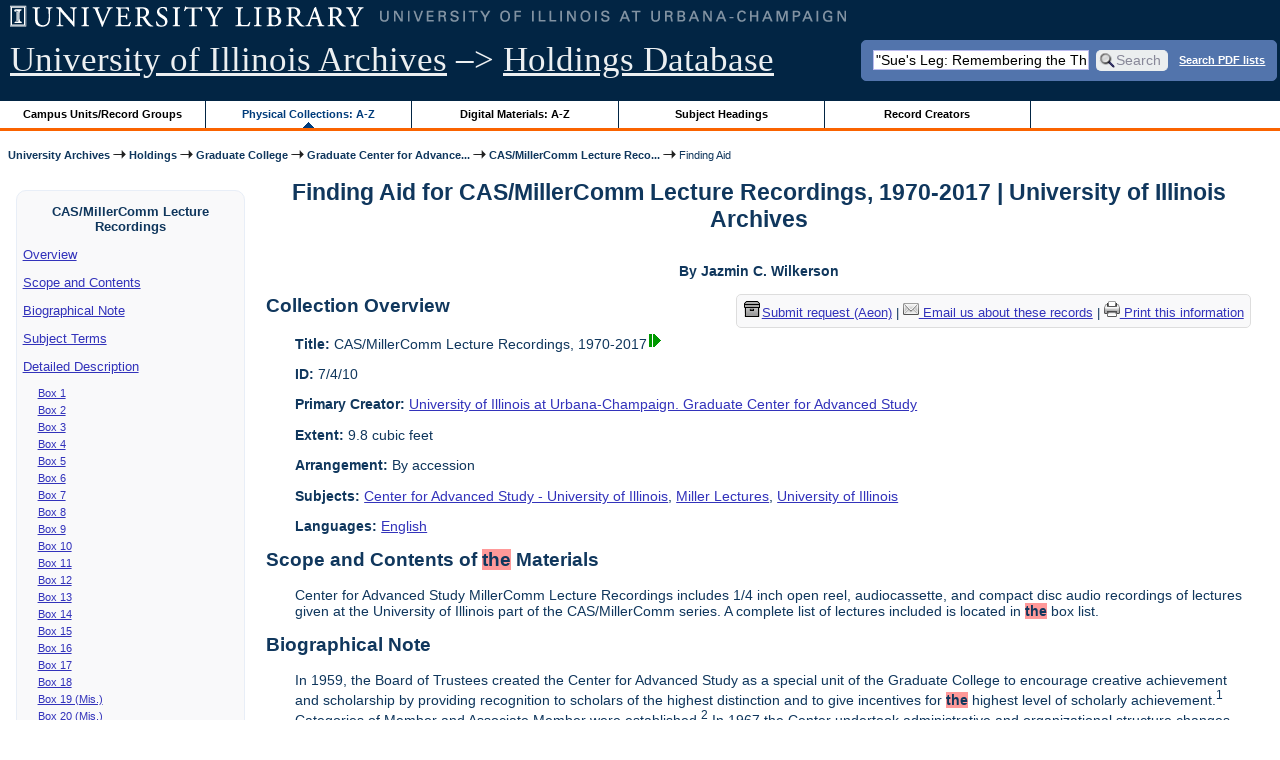

--- FILE ---
content_type: text/html; charset=UTF-8
request_url: https://archon.library.illinois.edu/archives/?p=collections/findingaid&id=11510&q=%22Sue%27s+Leg%3A+Remembering+the+Thirties%22&rootcontentid=193391
body_size: 61279
content:


<!DOCTYPE html>
<html lang="en">
   <head>
      <meta http-equiv="Content-Type" content="text/html; charset=UTF-8" />
      <meta name="og:site_name" content="University of Illinois Archives Holdings Database"/>
      <meta name="viewport" content="width=device-width, initial-scale=1.0">
	  <title>Finding Aid for CAS/MillerComm Lecture Recordings, 1970-2017 | University of Illinois Archives</title>
      <link rel="stylesheet" type="text/css" href="themes/library_web/style.css?v=20240717" />
      <link rel="stylesheet" type="text/css" href="themes/library_web/js/cluetip/jquery.cluetip.css" />
      <link rel="stylesheet" type="text/css" href="themes/library_web/js/jgrowl/jquery.jgrowl.css" />
      <link rel="icon" type="image/ico" href="themes/library_web/images/favicon.ico"/>
      <!--[if lte IE 7]>
        <link rel="stylesheet" type="text/css" href="themes/library_web/ie.css" />
        <link rel="stylesheet" type="text/css" href="themes/themes/library_web/js/cluetip/jquery.cluetip.ie.css" />
      <![endif]-->
      <script type='text/javascript' src='packages/core/js/jquery.min.js'></script>      <script type='text/javascript' src='packages/core/js/jquery-ui.custom.min.js'></script>      <script type='text/javascript' src='packages/core/js/jquery-expander.js'></script>      <script type="text/javascript" src="themes/library_web/js/jquery.hoverIntent.js"></script>
      <script type="text/javascript" src="themes/library_web/js/cluetip/jquery.cluetip.js"></script>
      
      <script type="text/javascript" src="themes/library_web/js/jquery.scrollTo-min.js"></script>
      <script type='text/javascript' src='packages/core/js/jquery.jgrowl.min.js'></script>      <script type='text/javascript' src='packages/core/js/archon.js'></script><script type='text/javascript' src='packages/digitallibrary/js/archon.js'></script>      <script type="text/javascript">
         /* <![CDATA[ */
         imagePath = 'themes/library_web/images';   
         jQuery(document).ready(function($) {          
            $('div.listitem:nth-child(even)').addClass('evenlistitem');
            $('div.listitem:last-child').addClass('lastlistitem');
            $('#locationtable tr:nth-child(odd)').addClass('oddtablerow');
            $('.expandable').expander({
               slicePoint:       600,             // make expandable if over this x chars
               widow:            100,             // do not make expandable unless total length > slicePoint + widow
               expandPrefix:     '. . . ',        // text to come before the expand link
               expandText:       'more',     			//text to use for expand link
               expandEffect:     'fadeIn',        // or slideDown
               expandSpeed:      0,              	// in milliseconds
               collapseTimer:    0,               // milliseconds before auto collapse; default is 0 (don't re-collape)
               userCollapseText: '[collapse]'     // text for collaspe link
            });
				$('.expandablesmall').expander({
               slicePoint:       100,             // make expandable if over this x chars
               widow:            10,              // do not make expandable unless total length > slicePoint + widow
               expandPrefix:     '. . . ',       	// text to come before the expand link
               expandText:       'more',  				//text to use for expand link
               expandEffect:     'fadeIn',        // or slideDown
               expandSpeed:      0,              	// in milliseconds
               collapseTimer:    0,              	// milliseconds before auto collapse; default is 0 (don't re-collape)
               userCollapseText: '[collapse]'     // text for collaspe link
            });
         });

         function js_highlighttoplink(selectedSpan)
         {
            $('.currentBrowseLink').toggleClass('browseLink').toggleClass('currentBrowseLink');
            $(selectedSpan).toggleClass('currentBrowseLink');
            $(selectedSpan).effect('highlight', {}, 400);
         }

         $(document).ready(function() {externalLinks();});
         $(window).unload(function() {});
         /* ]]> */
      </script>

            <script src="https://ajax.googleapis.com/ajax/libs/jquery/3.5.1/jquery.min.js"></script>
      <script>
      var $k =jQuery.noConflict();
      $k(document).ready(function(){
         $k("#ccardstaff .locationFilter").on("keyup", function() {
            var value = $k(this).val().toLowerCase();
            $k("#ccardstaff .locationTableBody tr").filter(function() {
               var $t = $(this).children().last();
               $k(this).toggle($k($t).text().toLowerCase().indexOf(value) > -1)
               });
         });
         $k("#ccardstaff .staffBoxFilter").on("keyup", function() {
            var value = $k(this).val().toLowerCase();
            $k("#ccardstaff .locationTableBody tr").filter(function() {
               var $h = $(this).children().first();
               $k(this).toggle($k($h).text().toLowerCase().indexOf(value) > -1)
               });
         });
         $k("#ccardstaff .staffLocationFilter").on("keyup", function() {
            var value = $k(this).val().toLowerCase();
            $k("#ccardstaff .locationTableBody tr").filter(function() {
               $k(this).toggle($k(this).text().toLowerCase().indexOf(value) > -1)
               });
         });
         $k("#stafflocationtable .staffBoxFilter").on("keyup", function() {
            var value = $k(this).val().toLowerCase();
            $k("#stafflocationtable .locationTableBody tr").filter(function() {
               var $h = $(this).children().first();
               $k(this).toggle($k($h).text().toLowerCase().indexOf(value) > -1)
               });
         });
         $k("#stafflocationtable .staffLocationFilter").on("keyup", function() {
            var value = $k(this).val().toLowerCase();
            $k("#stafflocationtable .locationTableBody tr").filter(function() {
               $k(this).toggle($k(this).text().toLowerCase().indexOf(value) > -1)
               });
         });
      });
      </script>

      
   </head>
   <body>
            <div id='top'>

         <div id="logosearchwrapper">

		 <div id="sitetitleblock"><a href="https://archives.library.illinois.edu">University of Illinois Archives</a> &ndash;> <a href="index.php">Holdings Database</a></div>
			<div id="searchblock">
               <form action="index.php" accept-charset="UTF-8" method="get" onsubmit="if(!this.q.value) { alert('Please enter search terms.'); return false; } else { return true; }">
                  <div>
                     <input type="hidden" name="p" value="core/search" />
                     <input type="text" size="25" maxlength="150" name="q" id="q" title="input box for search field" value="&quot;Sue&#039;s Leg: Remembering the Thirties&quot;" tabindex="100" />
                     <input type="submit" value="Search" tabindex="300" class='button' title="Search" /> <a class='bold pdfsearchlink' href='?p=core/index&amp;f=pdfsearch'>Search PDF lists</a>
                                             <input type="hidden" name="content" value="0" />
                                          </div></form></div>

         </div>
         
			
         <div id="browsebyblock">
            <div id="browseblockcontent">
            <span class="browseLink">
               <a href="?p=collections/classifications" onclick="js_highlighttoplink(this.parentNode); return true;">Campus Units/Record Groups</a>
            </span>

            <span class="currentBrowseLink">
               <a href="?p=collections/collections" onclick="js_highlighttoplink(this.parentNode); return true;">Physical Collections: A-Z</a>
            </span>
			 <span class="browseLink">
               <a href="?p=digitallibrary/digitallibrary" onclick="js_highlighttoplink(this.parentNode); return true;">Digital Materials: A-Z</a>
            </span>
           
            <span class="browseLink">
               <a href="?p=subjects/subjects" onclick="js_highlighttoplink(this.parentNode); return true;">Subject Headings</a>
            </span>
            <span class="browseLink">
               <a href="?p=creators/creators" onclick="js_highlighttoplink(this.parentNode); return true;">Record Creators</a>
            </span>
           </div>
         </div>
      </div>

      <div id="breadcrumbblock">
         <a href='https://archives.library.illinois.edu'>University Archives</a> <img src='themes/library_web/images/arrowright.gif' alt='right-pointing arrow' /> <a href='index.php'>Holdings</a> <img src='themes/library_web/images/arrowright.gif' alt='right-pointing arrow' /> <a href='?p=collections/classifications&amp;id=8'>Graduate College</a> <img src='themes/library_web/images/arrowright.gif' alt='right-pointing arrow' /> <a href='?p=collections/classifications&amp;id=114'>Graduate Center for Advance...</a> <img src='themes/library_web/images/arrowright.gif' alt='right-pointing arrow' /> <a href='?p=collections/controlcard&amp;id=11510'>CAS/MillerComm Lecture Reco...</a> <img src='themes/library_web/images/arrowright.gif' alt='right-pointing arrow' /> Finding Aid      </div>
      <div id="breadcrumbclearblock">.</div>

      <script type="text/javascript">
         /* <![CDATA[ */
         if ($.browser.msie && parseInt($.browser.version, 10) <= 8){
            $.getScript('packages/core/js/jquery.corner.js', function(){
               $("#searchblock").corner("5px");
               $("#browsebyblock").corner("tl 10px");

               $(function(){
                  $(".bground").corner("20px");
                  $(".mdround").corner("10px");
                  $(".smround").corner("5px");
                  $("#dlsearchblock").corner("bottom 10px");
               });
            });
         }
         /* ]]> */
      </script>           

                  <!-- Begin Navigation Bar for Finding Aid View -->

                  <div id='left'>
                     <div id='fanavbox'>
                        <p class='bold' style='text-align:center'>CAS/MillerComm Lecture Recordings</p>
                        <p><a href="#" tabindex="300">Overview</a></p>
            <p><a href="#scopecontent" tabindex="400">Scope and Contents</a></p>            <p><a href="#bioghist" tabindex="500">Biographical Note                     </a></p>
                         <p><a href="#subjects" tabindex="600">Subject Terms</a></p>                         <p><a href="#boxfolder" tabindex="800">Detailed Description</a></p><p class='faitemcontent'><a href='?p=collections/findingaid&amp;id=11510&amp;q=%22Sue%27s+Leg%3A+Remembering+the+Thirties%22&amp;rootcontentid=192664#id192664'>Box 1</a></p>
<p class='faitemcontent'><a href='?p=collections/findingaid&amp;id=11510&amp;q=%22Sue%27s+Leg%3A+Remembering+the+Thirties%22&amp;rootcontentid=192701#id192701'>Box 2</a></p>
<p class='faitemcontent'><a href='?p=collections/findingaid&amp;id=11510&amp;q=%22Sue%27s+Leg%3A+Remembering+the+Thirties%22&amp;rootcontentid=192737#id192737'>Box 3</a></p>
<p class='faitemcontent'><a href='?p=collections/findingaid&amp;id=11510&amp;q=%22Sue%27s+Leg%3A+Remembering+the+Thirties%22&amp;rootcontentid=192773#id192773'>Box 4</a></p>
<p class='faitemcontent'><a href='?p=collections/findingaid&amp;id=11510&amp;q=%22Sue%27s+Leg%3A+Remembering+the+Thirties%22&amp;rootcontentid=192810#id192810'>Box 5</a></p>
<p class='faitemcontent'><a href='?p=collections/findingaid&amp;id=11510&amp;q=%22Sue%27s+Leg%3A+Remembering+the+Thirties%22&amp;rootcontentid=192847#id192847'>Box 6</a></p>
<p class='faitemcontent'><a href='?p=collections/findingaid&amp;id=11510&amp;q=%22Sue%27s+Leg%3A+Remembering+the+Thirties%22&amp;rootcontentid=192884#id192884'>Box 7</a></p>
<p class='faitemcontent'><a href='?p=collections/findingaid&amp;id=11510&amp;q=%22Sue%27s+Leg%3A+Remembering+the+Thirties%22&amp;rootcontentid=192921#id192921'>Box 8</a></p>
<p class='faitemcontent'><a href='?p=collections/findingaid&amp;id=11510&amp;q=%22Sue%27s+Leg%3A+Remembering+the+Thirties%22&amp;rootcontentid=192958#id192958'>Box 9</a></p>
<p class='faitemcontent'><a href='?p=collections/findingaid&amp;id=11510&amp;q=%22Sue%27s+Leg%3A+Remembering+the+Thirties%22&amp;rootcontentid=192995#id192995'>Box 10</a></p>
<p class='faitemcontent'><a href='?p=collections/findingaid&amp;id=11510&amp;q=%22Sue%27s+Leg%3A+Remembering+the+Thirties%22&amp;rootcontentid=193032#id193032'>Box 11</a></p>
<p class='faitemcontent'><a href='?p=collections/findingaid&amp;id=11510&amp;q=%22Sue%27s+Leg%3A+Remembering+the+Thirties%22&amp;rootcontentid=193069#id193069'>Box 12</a></p>
<p class='faitemcontent'><a href='?p=collections/findingaid&amp;id=11510&amp;q=%22Sue%27s+Leg%3A+Remembering+the+Thirties%22&amp;rootcontentid=193106#id193106'>Box 13</a></p>
<p class='faitemcontent'><a href='?p=collections/findingaid&amp;id=11510&amp;q=%22Sue%27s+Leg%3A+Remembering+the+Thirties%22&amp;rootcontentid=193143#id193143'>Box 14</a></p>
<p class='faitemcontent'><a href='?p=collections/findingaid&amp;id=11510&amp;q=%22Sue%27s+Leg%3A+Remembering+the+Thirties%22&amp;rootcontentid=193179#id193179'>Box 15</a></p>
<p class='faitemcontent'><a href='?p=collections/findingaid&amp;id=11510&amp;q=%22Sue%27s+Leg%3A+Remembering+the+Thirties%22&amp;rootcontentid=193216#id193216'>Box 16</a></p>
<p class='faitemcontent'><a href='?p=collections/findingaid&amp;id=11510&amp;q=%22Sue%27s+Leg%3A+Remembering+the+Thirties%22&amp;rootcontentid=193253#id193253'>Box 17</a></p>
<p class='faitemcontent'><a href='?p=collections/findingaid&amp;id=11510&amp;q=%22Sue%27s+Leg%3A+Remembering+the+Thirties%22&amp;rootcontentid=193290#id193290'>Box 18</a></p>
<p class='faitemcontent'><a href='?p=collections/findingaid&amp;id=11510&amp;q=%22Sue%27s+Leg%3A+Remembering+the+Thirties%22&amp;rootcontentid=193325#id193325'>Box 19 (Mis.)</a></p>
<p class='faitemcontent'><a href='?p=collections/findingaid&amp;id=11510&amp;q=%22Sue%27s+Leg%3A+Remembering+the+Thirties%22&amp;rootcontentid=193362#id193362'>Box 20 (Mis.)</a></p>
<p class='faitemcontent'><a href='?p=collections/findingaid&amp;id=11510&amp;q=%22Sue%27s+Leg%3A+Remembering+the+Thirties%22&amp;rootcontentid=193391#id193391'>Box 21</a></p>
<p class='faitemcontent'><a href='?p=collections/findingaid&amp;id=11510&amp;q=%22Sue%27s+Leg%3A+Remembering+the+Thirties%22&amp;rootcontentid=193438#id193438'>Box 22</a></p>
<p class='faitemcontent'><a href='?p=collections/findingaid&amp;id=11510&amp;q=%22Sue%27s+Leg%3A+Remembering+the+Thirties%22&amp;rootcontentid=193485#id193485'>Box 23</a></p>
<p class='faitemcontent'><a href='?p=collections/findingaid&amp;id=11510&amp;q=%22Sue%27s+Leg%3A+Remembering+the+Thirties%22&amp;rootcontentid=193533#id193533'>Box 24</a></p>
<p class='faitemcontent'><a href='?p=collections/findingaid&amp;id=11510&amp;q=%22Sue%27s+Leg%3A+Remembering+the+Thirties%22&amp;rootcontentid=193568#id193568'>Box 25</a></p>
<p class='faitemcontent'><a href='?p=collections/findingaid&amp;id=11510&amp;q=%22Sue%27s+Leg%3A+Remembering+the+Thirties%22&amp;rootcontentid=193583#id193583'>Box 26</a></p>
<p class='faitemcontent'><a href='?p=collections/findingaid&amp;id=11510&amp;q=%22Sue%27s+Leg%3A+Remembering+the+Thirties%22&amp;rootcontentid=193600#id193600'>Box 27</a></p>
<p class='faitemcontent'><a href='?p=collections/findingaid&amp;id=11510&amp;q=%22Sue%27s+Leg%3A+Remembering+the+Thirties%22&amp;rootcontentid=198939#id198939'>Box 28</a></p>
                     <form action="index.php" accept-charset="UTF-8" method="get" onsubmit="if(!this.q.value) { alert('Please enter search terms.'); return false; } else { return true; }">
                        <div id="fasearchblock">
                           <input type="hidden" name="p" value="core/search" />
                           <input type="hidden" name="flags" value="192" />
                           <input type="hidden" name="collectionid" value="11510" />
                           <input type="hidden" name="content" value="1" />
                           <input type="text" size="20" maxlength="150" name="q" id="q2" value="&quot;Sue&#039;s Leg: Remembering the Thirties&quot;" tabindex="100" /><br/>
                           <input type="submit" value="Search Box List" tabindex="200" class='button' title="Search Box List" />
                        </div>
                     </form>
            <hr/><p class='center' style='font-weight:bold'><a href='https://archives.library.illinois.edu/email-ahx.php?this_page=https://archon.library.illinois.edu%2Farchives%2F%3Fp%3Dcollections%2Ffindingaid%26id%3D11510%26q%3D%2522Sue%2527s%2BLeg%253A%2BRemembering%2Bthe%2BThirties%2522%26rootcontentid%3D193391' target='_blank'>Email us about these records</a></p>
         </div>
      </div>
      <script type="text/javascript">
         /* <![CDATA[ */
         if ($.browser.msie && parseInt($.browser.version, 10) <= 8){
            $('#searchblock').corner({
               tl: { radius: 5 },
               tr: { radius: 5 },
               bl: { radius: 5 },
               br: { radius: 5 },
               autoPad: true
            });
            $('#browsebyblock').corner({
               tl: { radius: 10 },
               tr: { radius: 0 },
               bl: { radius: 0 },
               br: { radius: 0 },
               autoPad: true
            });
            $('#left').corner({
               tl: { radius: 10 },
               tr: { radius: 10 },
               bl: { radius: 10 },
               br: { radius: 10 },
               autoPad: true
            });
         }
         /* ]]> */
      </script>
      <div id="famain">
      <script type="text/javascript">
         $(function(){
            /* <![CDATA[ */
            updateResearchCartLinks();
            /* ]]> */
         });
      </script>
      <h1 id='titleheader'>Finding Aid for CAS/MillerComm Lecture Recordings, 1970-2017 | University of Illinois Archives</h1>

<p style="font-weight:bold" class="center">By Jazmin C. Wilkerson</p> 
<div id='ccardprintcontact' class='smround'>
   
   <span id='requestModalLink' tabindex='0' role='button'><img src='themes/library_web/images/box.png' alt='Request' style='padding-right:2px'/>Submit request (Aeon)</span> | 
<!-- The Modal to show request locations -->
<div id="requestModal" class="request-modal" style="display:none">

  <!-- Modal content -->
  <div class="request-modal-content" aria-label="Submit request options" role="dialog" aria-modal="true">
    <span class="request-modal-close" aria-label="close" tabindex="0" role='button'>&times;</span>
            <span class='ccardlabel' id='requestlocations'>Locations for this record series:</span><br/>

         <ul class='locationsummary'><li>Offsite: 24 hours notice required</li></ul><label for='locations'>Filter by location: </label><select name='locations' id='locations' aria-describedby='location-table-note'><option selected value>All locations</option><option value='OAK'>Offsite: 24 hours notice required</option></select><br /><br />               <label for="filterBy">Filter by box: </label><input class="locationFilter" id="filterBy" type="text" aria-describedby="location-table-note">
         <p id='location-table-note'><i>Rows will be filtered from <span class='highlight3 bold'>the</span> table below as selections are made</i></p>         <table id='locationtable' border='1' style='margin-left:0'>
            <thread><tr>

               <th style='width:400px'>Service Location</th>
               <th style='width:100px'>Boxes</th>
               <th style='width:150px'>Request</th>            </tr></thread>


                  <tbody class='locationTableBody'>
                  <tr><td>Offsite: 24 hours notice required</td><td>01<td><a href='https://armarium.library.illinois.edu/logon?Action=10&Form=20&Value=GenericRequestUAArchives&ItemTitle=CAS%2FMillerComm+Lecture+Recordings%2C+1970-2017&CallNumber=RS 7/4/10&ItemDate=1970-2017&ItemInfo4=9.8 cubic feet&SpecialRequest=&DocumentType=Official Records&Site=ILLINOISARCHIVES&Location=OAK&ItemISxN=01&ItemVolume=01&ItemNumber=30112128459242' target='_blank' class='request-button'>Request 01</a></td></td></tr><tr><td>Offsite: 24 hours notice required</td><td>02<td><a href='https://armarium.library.illinois.edu/logon?Action=10&Form=20&Value=GenericRequestUAArchives&ItemTitle=CAS%2FMillerComm+Lecture+Recordings%2C+1970-2017&CallNumber=RS 7/4/10&ItemDate=1970-2017&ItemInfo4=9.8 cubic feet&SpecialRequest=&DocumentType=Official Records&Site=ILLINOISARCHIVES&Location=OAK&ItemISxN=02&ItemVolume=02&ItemNumber=30112128459259' target='_blank' class='request-button'>Request 02</a></td></td></tr><tr><td>Offsite: 24 hours notice required</td><td>03<td><a href='https://armarium.library.illinois.edu/logon?Action=10&Form=20&Value=GenericRequestUAArchives&ItemTitle=CAS%2FMillerComm+Lecture+Recordings%2C+1970-2017&CallNumber=RS 7/4/10&ItemDate=1970-2017&ItemInfo4=9.8 cubic feet&SpecialRequest=&DocumentType=Official Records&Site=ILLINOISARCHIVES&Location=OAK&ItemISxN=03&ItemVolume=03&ItemNumber=30112128459267' target='_blank' class='request-button'>Request 03</a></td></td></tr><tr><td>Offsite: 24 hours notice required</td><td>04<td><a href='https://armarium.library.illinois.edu/logon?Action=10&Form=20&Value=GenericRequestUAArchives&ItemTitle=CAS%2FMillerComm+Lecture+Recordings%2C+1970-2017&CallNumber=RS 7/4/10&ItemDate=1970-2017&ItemInfo4=9.8 cubic feet&SpecialRequest=&DocumentType=Official Records&Site=ILLINOISARCHIVES&Location=OAK&ItemISxN=04&ItemVolume=04&ItemNumber=30112128459275' target='_blank' class='request-button'>Request 04</a></td></td></tr><tr><td>Offsite: 24 hours notice required</td><td>05<td><a href='https://armarium.library.illinois.edu/logon?Action=10&Form=20&Value=GenericRequestUAArchives&ItemTitle=CAS%2FMillerComm+Lecture+Recordings%2C+1970-2017&CallNumber=RS 7/4/10&ItemDate=1970-2017&ItemInfo4=9.8 cubic feet&SpecialRequest=&DocumentType=Official Records&Site=ILLINOISARCHIVES&Location=OAK&ItemISxN=05&ItemVolume=05&ItemNumber=30112128459283' target='_blank' class='request-button'>Request 05</a></td></td></tr><tr><td>Offsite: 24 hours notice required</td><td>06<td><a href='https://armarium.library.illinois.edu/logon?Action=10&Form=20&Value=GenericRequestUAArchives&ItemTitle=CAS%2FMillerComm+Lecture+Recordings%2C+1970-2017&CallNumber=RS 7/4/10&ItemDate=1970-2017&ItemInfo4=9.8 cubic feet&SpecialRequest=&DocumentType=Official Records&Site=ILLINOISARCHIVES&Location=OAK&ItemISxN=06&ItemVolume=06&ItemNumber=30112128459291' target='_blank' class='request-button'>Request 06</a></td></td></tr><tr><td>Offsite: 24 hours notice required</td><td>07<td><a href='https://armarium.library.illinois.edu/logon?Action=10&Form=20&Value=GenericRequestUAArchives&ItemTitle=CAS%2FMillerComm+Lecture+Recordings%2C+1970-2017&CallNumber=RS 7/4/10&ItemDate=1970-2017&ItemInfo4=9.8 cubic feet&SpecialRequest=&DocumentType=Official Records&Site=ILLINOISARCHIVES&Location=OAK&ItemISxN=07&ItemVolume=07&ItemNumber=30112128459309' target='_blank' class='request-button'>Request 07</a></td></td></tr><tr><td>Offsite: 24 hours notice required</td><td>08<td><a href='https://armarium.library.illinois.edu/logon?Action=10&Form=20&Value=GenericRequestUAArchives&ItemTitle=CAS%2FMillerComm+Lecture+Recordings%2C+1970-2017&CallNumber=RS 7/4/10&ItemDate=1970-2017&ItemInfo4=9.8 cubic feet&SpecialRequest=&DocumentType=Official Records&Site=ILLINOISARCHIVES&Location=OAK&ItemISxN=08&ItemVolume=08&ItemNumber=30112128459317' target='_blank' class='request-button'>Request 08</a></td></td></tr><tr><td>Offsite: 24 hours notice required</td><td>09<td><a href='https://armarium.library.illinois.edu/logon?Action=10&Form=20&Value=GenericRequestUAArchives&ItemTitle=CAS%2FMillerComm+Lecture+Recordings%2C+1970-2017&CallNumber=RS 7/4/10&ItemDate=1970-2017&ItemInfo4=9.8 cubic feet&SpecialRequest=&DocumentType=Official Records&Site=ILLINOISARCHIVES&Location=OAK&ItemISxN=09&ItemVolume=09&ItemNumber=30112128459325' target='_blank' class='request-button'>Request 09</a></td></td></tr><tr><td>Offsite: 24 hours notice required</td><td>10<td><a href='https://armarium.library.illinois.edu/logon?Action=10&Form=20&Value=GenericRequestUAArchives&ItemTitle=CAS%2FMillerComm+Lecture+Recordings%2C+1970-2017&CallNumber=RS 7/4/10&ItemDate=1970-2017&ItemInfo4=9.8 cubic feet&SpecialRequest=&DocumentType=Official Records&Site=ILLINOISARCHIVES&Location=OAK&ItemISxN=10&ItemVolume=10&ItemNumber=30112128459333' target='_blank' class='request-button'>Request 10</a></td></td></tr><tr><td>Offsite: 24 hours notice required</td><td>11<td><a href='https://armarium.library.illinois.edu/logon?Action=10&Form=20&Value=GenericRequestUAArchives&ItemTitle=CAS%2FMillerComm+Lecture+Recordings%2C+1970-2017&CallNumber=RS 7/4/10&ItemDate=1970-2017&ItemInfo4=9.8 cubic feet&SpecialRequest=&DocumentType=Official Records&Site=ILLINOISARCHIVES&Location=OAK&ItemISxN=11&ItemVolume=11&ItemNumber=30112128459341' target='_blank' class='request-button'>Request 11</a></td></td></tr><tr><td>Offsite: 24 hours notice required</td><td>12<td><a href='https://armarium.library.illinois.edu/logon?Action=10&Form=20&Value=GenericRequestUAArchives&ItemTitle=CAS%2FMillerComm+Lecture+Recordings%2C+1970-2017&CallNumber=RS 7/4/10&ItemDate=1970-2017&ItemInfo4=9.8 cubic feet&SpecialRequest=&DocumentType=Official Records&Site=ILLINOISARCHIVES&Location=OAK&ItemISxN=12&ItemVolume=12&ItemNumber=30112128459358' target='_blank' class='request-button'>Request 12</a></td></td></tr><tr><td>Offsite: 24 hours notice required</td><td>1-28<td><a href='https://armarium.library.illinois.edu/logon?Action=10&Form=20&Value=GenericRequestUAArchives&ItemTitle=CAS%2FMillerComm+Lecture+Recordings%2C+1970-2017&CallNumber=RS 7/4/10&ItemDate=1970-2017&ItemInfo4=9.8 cubic feet&SpecialRequest=&DocumentType=Official Records&Site=ILLINOISARCHIVES&Location=OAK&ItemISxN=1-28' target='_blank' class='request-button'>Request 1-28</a></td></td></tr><tr><td>Offsite: 24 hours notice required</td><td>13<td><a href='https://armarium.library.illinois.edu/logon?Action=10&Form=20&Value=GenericRequestUAArchives&ItemTitle=CAS%2FMillerComm+Lecture+Recordings%2C+1970-2017&CallNumber=RS 7/4/10&ItemDate=1970-2017&ItemInfo4=9.8 cubic feet&SpecialRequest=&DocumentType=Official Records&Site=ILLINOISARCHIVES&Location=OAK&ItemISxN=13&ItemVolume=13&ItemNumber=30112128459366' target='_blank' class='request-button'>Request 13</a></td></td></tr><tr><td>Offsite: 24 hours notice required</td><td>14<td><a href='https://armarium.library.illinois.edu/logon?Action=10&Form=20&Value=GenericRequestUAArchives&ItemTitle=CAS%2FMillerComm+Lecture+Recordings%2C+1970-2017&CallNumber=RS 7/4/10&ItemDate=1970-2017&ItemInfo4=9.8 cubic feet&SpecialRequest=&DocumentType=Official Records&Site=ILLINOISARCHIVES&Location=OAK&ItemISxN=14&ItemVolume=14&ItemNumber=30112128459374' target='_blank' class='request-button'>Request 14</a></td></td></tr><tr><td>Offsite: 24 hours notice required</td><td>15<td><a href='https://armarium.library.illinois.edu/logon?Action=10&Form=20&Value=GenericRequestUAArchives&ItemTitle=CAS%2FMillerComm+Lecture+Recordings%2C+1970-2017&CallNumber=RS 7/4/10&ItemDate=1970-2017&ItemInfo4=9.8 cubic feet&SpecialRequest=&DocumentType=Official Records&Site=ILLINOISARCHIVES&Location=OAK&ItemISxN=15&ItemVolume=15&ItemNumber=30112128459382' target='_blank' class='request-button'>Request 15</a></td></td></tr><tr><td>Offsite: 24 hours notice required</td><td>16<td><a href='https://armarium.library.illinois.edu/logon?Action=10&Form=20&Value=GenericRequestUAArchives&ItemTitle=CAS%2FMillerComm+Lecture+Recordings%2C+1970-2017&CallNumber=RS 7/4/10&ItemDate=1970-2017&ItemInfo4=9.8 cubic feet&SpecialRequest=&DocumentType=Official Records&Site=ILLINOISARCHIVES&Location=OAK&ItemISxN=16&ItemVolume=16&ItemNumber=30112128459390' target='_blank' class='request-button'>Request 16</a></td></td></tr><tr><td>Offsite: 24 hours notice required</td><td>17<td><a href='https://armarium.library.illinois.edu/logon?Action=10&Form=20&Value=GenericRequestUAArchives&ItemTitle=CAS%2FMillerComm+Lecture+Recordings%2C+1970-2017&CallNumber=RS 7/4/10&ItemDate=1970-2017&ItemInfo4=9.8 cubic feet&SpecialRequest=&DocumentType=Official Records&Site=ILLINOISARCHIVES&Location=OAK&ItemISxN=17&ItemVolume=17&ItemNumber=30112128459408' target='_blank' class='request-button'>Request 17</a></td></td></tr><tr><td>Offsite: 24 hours notice required</td><td>18<td><a href='https://armarium.library.illinois.edu/logon?Action=10&Form=20&Value=GenericRequestUAArchives&ItemTitle=CAS%2FMillerComm+Lecture+Recordings%2C+1970-2017&CallNumber=RS 7/4/10&ItemDate=1970-2017&ItemInfo4=9.8 cubic feet&SpecialRequest=&DocumentType=Official Records&Site=ILLINOISARCHIVES&Location=OAK&ItemISxN=18&ItemVolume=18&ItemNumber=30112128459416' target='_blank' class='request-button'>Request 18</a></td></td></tr><tr><td>Offsite: 24 hours notice required</td><td>19<td><a href='https://armarium.library.illinois.edu/logon?Action=10&Form=20&Value=GenericRequestUAArchives&ItemTitle=CAS%2FMillerComm+Lecture+Recordings%2C+1970-2017&CallNumber=RS 7/4/10&ItemDate=1970-2017&ItemInfo4=9.8 cubic feet&SpecialRequest=&DocumentType=Official Records&Site=ILLINOISARCHIVES&Location=OAK&ItemISxN=19&ItemVolume=19&ItemNumber=30112128459424' target='_blank' class='request-button'>Request 19</a></td></td></tr><tr><td>Offsite: 24 hours notice required</td><td>20<td><a href='https://armarium.library.illinois.edu/logon?Action=10&Form=20&Value=GenericRequestUAArchives&ItemTitle=CAS%2FMillerComm+Lecture+Recordings%2C+1970-2017&CallNumber=RS 7/4/10&ItemDate=1970-2017&ItemInfo4=9.8 cubic feet&SpecialRequest=&DocumentType=Official Records&Site=ILLINOISARCHIVES&Location=OAK&ItemISxN=20&ItemVolume=20&ItemNumber=30112128459432' target='_blank' class='request-button'>Request 20</a></td></td></tr><tr><td>Offsite: 24 hours notice required</td><td>21<td><a href='https://armarium.library.illinois.edu/logon?Action=10&Form=20&Value=GenericRequestUAArchives&ItemTitle=CAS%2FMillerComm+Lecture+Recordings%2C+1970-2017&CallNumber=RS 7/4/10&ItemDate=1970-2017&ItemInfo4=9.8 cubic feet&SpecialRequest=&DocumentType=Official Records&Site=ILLINOISARCHIVES&Location=OAK&ItemISxN=21&ItemVolume=21&ItemNumber=30112128459440' target='_blank' class='request-button'>Request 21</a></td></td></tr><tr><td>Offsite: 24 hours notice required</td><td>22<td><a href='https://armarium.library.illinois.edu/logon?Action=10&Form=20&Value=GenericRequestUAArchives&ItemTitle=CAS%2FMillerComm+Lecture+Recordings%2C+1970-2017&CallNumber=RS 7/4/10&ItemDate=1970-2017&ItemInfo4=9.8 cubic feet&SpecialRequest=&DocumentType=Official Records&Site=ILLINOISARCHIVES&Location=OAK&ItemISxN=22&ItemVolume=22&ItemNumber=30112128459457' target='_blank' class='request-button'>Request 22</a></td></td></tr><tr><td>Offsite: 24 hours notice required</td><td>23<td><a href='https://armarium.library.illinois.edu/logon?Action=10&Form=20&Value=GenericRequestUAArchives&ItemTitle=CAS%2FMillerComm+Lecture+Recordings%2C+1970-2017&CallNumber=RS 7/4/10&ItemDate=1970-2017&ItemInfo4=9.8 cubic feet&SpecialRequest=&DocumentType=Official Records&Site=ILLINOISARCHIVES&Location=OAK&ItemISxN=23&ItemVolume=23&ItemNumber=30112128459465' target='_blank' class='request-button'>Request 23</a></td></td></tr><tr><td>Offsite: 24 hours notice required</td><td>24<td><a href='https://armarium.library.illinois.edu/logon?Action=10&Form=20&Value=GenericRequestUAArchives&ItemTitle=CAS%2FMillerComm+Lecture+Recordings%2C+1970-2017&CallNumber=RS 7/4/10&ItemDate=1970-2017&ItemInfo4=9.8 cubic feet&SpecialRequest=&DocumentType=Official Records&Site=ILLINOISARCHIVES&Location=OAK&ItemISxN=24&ItemVolume=24&ItemNumber=30112128459473' target='_blank' class='request-button'>Request 24</a></td></td></tr><tr><td>Offsite: 24 hours notice required</td><td>25<td><a href='https://armarium.library.illinois.edu/logon?Action=10&Form=20&Value=GenericRequestUAArchives&ItemTitle=CAS%2FMillerComm+Lecture+Recordings%2C+1970-2017&CallNumber=RS 7/4/10&ItemDate=1970-2017&ItemInfo4=9.8 cubic feet&SpecialRequest=&DocumentType=Official Records&Site=ILLINOISARCHIVES&Location=OAK&ItemISxN=25&ItemVolume=25&ItemNumber=30112128459481' target='_blank' class='request-button'>Request 25</a></td></td></tr><tr><td>Offsite: 24 hours notice required</td><td>26<td><a href='https://armarium.library.illinois.edu/logon?Action=10&Form=20&Value=GenericRequestUAArchives&ItemTitle=CAS%2FMillerComm+Lecture+Recordings%2C+1970-2017&CallNumber=RS 7/4/10&ItemDate=1970-2017&ItemInfo4=9.8 cubic feet&SpecialRequest=&DocumentType=Official Records&Site=ILLINOISARCHIVES&Location=OAK&ItemISxN=26&ItemVolume=26&ItemNumber=30112128459499' target='_blank' class='request-button'>Request 26</a></td></td></tr><tr><td>Offsite: 24 hours notice required</td><td>27<td><a href='https://armarium.library.illinois.edu/logon?Action=10&Form=20&Value=GenericRequestUAArchives&ItemTitle=CAS%2FMillerComm+Lecture+Recordings%2C+1970-2017&CallNumber=RS 7/4/10&ItemDate=1970-2017&ItemInfo4=9.8 cubic feet&SpecialRequest=&DocumentType=Official Records&Site=ILLINOISARCHIVES&Location=OAK&ItemISxN=27&ItemVolume=27&ItemNumber=30112128459507' target='_blank' class='request-button'>Request 27</a></td></td></tr><tr><td>Offsite: 24 hours notice required</td><td>28<td><a href='https://armarium.library.illinois.edu/logon?Action=10&Form=20&Value=GenericRequestUAArchives&ItemTitle=CAS%2FMillerComm+Lecture+Recordings%2C+1970-2017&CallNumber=RS 7/4/10&ItemDate=1970-2017&ItemInfo4=9.8 cubic feet&SpecialRequest=&DocumentType=Official Records&Site=ILLINOISARCHIVES&Location=OAK&ItemISxN=28&ItemVolume=28&ItemNumber=30112128459515' target='_blank' class='request-button'>Request 28</a></td></td></tr></tbody></table>  </div>

</div>

<script>
var modal = document.getElementById("requestModal");

var btn = document.getElementById("requestModalLink");

var span = document.getElementsByClassName("request-modal-close")[0];

function openRequestModal() {
	modal.style.display = "block";
	span.focus();
	document.addEventListener('keydown', addESC);
}

function closeRequestModal(){
	modal.style.display = "none";
	btn.focus();
	document.removeEventListener('keydown', addESC);
}

var addESC = function(e) {
  if (e.keyCode == 27) {
    closeRequestModal();
  } 
};

const  focusableElements =
    'button, [href], input, select, textarea, [tabindex]:not([tabindex="-1"])';

const firstFocusableElement = modal.querySelectorAll(focusableElements)[0]; // get first element to be focused inside modal
const focusableContent = modal.querySelectorAll(focusableElements);
const lastFocusableElement = focusableContent[focusableContent.length - 1]; // get last element to be focused inside modal


document.addEventListener('keydown', function(e) {
  let isTabPressed = e.key === 'Tab' || e.keyCode === 9;

  if (!isTabPressed) {
    return;
  }

  if (e.shiftKey) { // if shift key pressed for shift + tab combination
    if (document.activeElement === firstFocusableElement) {
      lastFocusableElement.focus(); // add focus for the last focusable element
      e.preventDefault();
    }
  } else { // if tab key is pressed
    if (document.activeElement === lastFocusableElement) { // if focused has reached to last focusable element then focus first focusable element after pressing tab
      firstFocusableElement.focus(); // add focus for the first focusable element
      e.preventDefault();
    }
  }
});

btn.addEventListener('click', function() {
  openRequestModal();
});

btn.addEventListener("keypress", function(event) {
  if (event.key === "Enter") {
	openRequestModal();
  }
});

btn.addEventListener("keydown", function(event) {
  if (event.keyCode == 32) {
  event.preventDefault();
	openRequestModal();
  }
});

span.addEventListener('click', function() {
  closeRequestModal();
});

span.addEventListener("keypress", function(event) {
  if (event.key === "Enter") {
	closeRequestModal();
  }
});

span.addEventListener("keydown", function(event) {
  if (event.keyCode == 32) {
    event.preventDefault();
    closeRequestModal();
  }
});

window.onclick = function(event) {
  if (event.target == modal) {
    closeRequestModal();
  }
}



const filterBox = document.querySelector('#requestModal .locationFilter');
var $k =jQuery.noConflict();
filterBox.addEventListener('input', filterBoxes);

function filterBoxes(e) {
	var filterValue = (e.target.value).toLowerCase();
    $k("#requestModal .locationTableBody tr").filter(function() {
        var $t = $k(this).children().last();
		$k(this).toggle($k($t).text().toLowerCase().indexOf(filterValue) > -1)
    });
    }

const filterSelect = document.querySelector('#requestModal #locations');
if (filterSelect){
	filterSelect.addEventListener('input',filterSelection);
}

function filterSelection(f) {
	var selectValue = $k('#requestModal #locations option:selected').text().toLowerCase();
  if(selectValue =="all locations"){
    selectValue =" ";
  }
	$k("#requestModal .locationTableBody tr").filter(function() {
		$k(this).toggle($k(this).text().toLowerCase().indexOf(selectValue) > -1)
    });
}

</script>

<a href='https://archives.library.illinois.edu/email-ahx.php?this_page=https://archon.library.illinois.edu%2Farchives%2Findex.php%3Fid%3D11510%26p%3Dcollections%2Ffindingaid%26q%3Dtim%252520nugent%26rootcontentid%3D193391' target='_blank'><img src='themes/library_web/images/email.png' alt='email' /> Email us about these records</a> | <a href='?p=collections/findingaid&amp;id=11510&amp;templateset=print&amp;disabletheme=1'><img src='themes/library_web/images/printer.png' alt='printer' /> Print this information</a></div>
<h2 style='text-align:left'><a name="overview"></a>Collection Overview</h2>
<div class="indent-text">
   <p><span class='bold'>Title:</span> CAS/MillerComm Lecture Recordings, 1970-2017<a href='?p=digitallibrary/digitalcontent&amp;id=15465'><img class='dl' src='themes/library_web/images/dl.gif' title='View associated digital content.' alt='View associated digital content.' /></a></p>

   <p><span class='bold'>ID:</span> 7/4/10</p>   <p><span class='bold'>Primary Creator:</span> <a href='?p=creators/creator&amp;id=114'>University of Illinois at Urbana-Champaign. Graduate Center for Advanced Study</a></p><p><span class='bold'>Extent:</span> 9.8 cubic feet</p>


    <p><span class='bold'>Arrangement:</span> By accession</p>   
            <p><span class='bold'>Subjects:</span> <a href='?p=subjects/subjects&amp;id=5323'>Center for Advanced Study - University of Illinois</a>, <a href='?p=subjects/subjects&amp;id=3030'>Miller Lectures</a>, <a href='?p=subjects/subjects&amp;id=4718'>University of Illinois</a></p>

            <p><span class='bold'>Languages:</span> <a href='?p=core/search&amp;languageid=2081&amp;q=tim%2520nugent'>English</a></p> 
</div>
<h2 style='text-align:left'><a name="scopecontent"></a>Scope and Contents of <span class='highlight3 bold'>the</span> Materials</h2><div class="indent-text"><p>Center for Advanced Study MillerComm Lecture Recordings includes 1/4 inch open reel, audiocassette, and compact disc audio recordings of lectures given at the University of Illinois part of the CAS/MillerComm series. A complete list of lectures included is located in <span class='highlight3 bold'>the</span> box list.</p></div><h2 style='text-align:left'><a name="bioghist"></a>Biographical Note   </h2><div class="indent-text"><p>
         <p>In 1959, the Board of Trustees created the Center for Advanced Study as a special unit of the Graduate College to encourage creative achievement and scholarship by providing recognition to scholars of the highest distinction and to give incentives for <span class='highlight3 bold'>the</span> highest level of scholarly achievement.<sup>1</sup> Categories of Member and Associate Member were established.<sup>2</sup> In 1967 the Center undertook administrative and organizational structure changes. The purpose of the Center was expanded to include the wider functions of attracting to the campus a greater number of younger scholars and creative artists of outstanding promise; bringing to the University distinguished persons from academic and public life; sponsoring conferences, colloquia, lecture series and symposia; and promoting frequent interchange of ideas among the faculty and outside visitors. Members were changed to the position of Professor in the Center, an appointment considered to be &quot;the highest form of academic recognition that the University can bestow upon its faculty.&quot; <span class='highlight3 bold'>The</span> position of Associate replaced Associate Membership. New affiliations of Distinguished Lecturer, Fellow, and Advisor were added. A Director was appointed with a Policy Committee to recommend basic policies.<sup>3</sup> In 1967, <span class='highlight3 bold'>the</span> Center also established offices in a remodeled building at 912 West Illinois Street, Urbana.<sup>4</sup></p><p>	1. Board of Trustees Transactions, 50th Report, February 19, 1959, p. 298.</p><p>	2. Ibid., p. 298-299.</p><p>	3. Board of Trustees Transactions, 54th Report, April 19, 1967, pp. 482-484.</p><p>	4. Ibid., p. 557.</p>      </p></div>
   

<h2 style='text-align:left'><a name="subjects"></a>Subject/Index Terms</h2><div class="indent-text"><p><a href='?p=subjects/subjects&amp;id=5323'>Center for Advanced Study - University of Illinois</a><br/><a href='?p=subjects/subjects&amp;id=3030'>Miller Lectures</a><br/><a href='?p=subjects/subjects&amp;id=4718'>University of Illinois</a></p></div>
   <h2 style='text-align:left'><a name='admininfo'></a>Administrative Information</h2><div class="indent-text">
               <p><span class='bold'><a name='repository'></a>Repository:</span>
            University of Illinois Archives         </p>
                  <p><span class='bold'><a name='accruals'></a>Accruals:</span>
            1/4/2018         </p>
                  <p><span class='bold'>Other Note:</span>
            51 pages         </p>
         </div><h2 style='text-align:left'><a name='pdf-fa'></a>PDF Box/Folder List</h2><div class='indent-text'>         <p><span class='bold'>URL:</span> <a href="https://files.archon.library.illinois.edu/uasfa/0704010.pdf">
         https://files.archon.library.illinois.edu/uasfa/0704010.pdf            </a></p>
                           <p id="display-pdf"><span class='bold'>PDF finding aid
                for CAS/MillerComm Lecture Recordings (7/4/10)               </span></p>
               <iframe src="https://files.archon.library.illinois.edu/uasfa/0704010.pdf" width="100%" height="800vh">
               </iframe>
         </div>

   
 <hr style="width: 70%" class='center' /> <h2 style='text-align:left'><a name="boxfolder"></a>Box and Folder Listing</h2> <br/><span class='bold'>Browse by Box:</span><br/><br/>
[<a href='?p=collections/findingaid&amp;id=11510&amp;rootcontentid=192664#id192664'>Box 1</a>],<br/>
[<a href='?p=collections/findingaid&amp;id=11510&amp;rootcontentid=192701#id192701'>Box 2</a>],<br/>
[<a href='?p=collections/findingaid&amp;id=11510&amp;rootcontentid=192737#id192737'>Box 3</a>],<br/>
[<a href='?p=collections/findingaid&amp;id=11510&amp;rootcontentid=192773#id192773'>Box 4</a>],<br/>
[<a href='?p=collections/findingaid&amp;id=11510&amp;rootcontentid=192810#id192810'>Box 5</a>],<br/>
[<a href='?p=collections/findingaid&amp;id=11510&amp;rootcontentid=192847#id192847'>Box 6</a>],<br/>
[<a href='?p=collections/findingaid&amp;id=11510&amp;rootcontentid=192884#id192884'>Box 7</a>],<br/>
[<a href='?p=collections/findingaid&amp;id=11510&amp;rootcontentid=192921#id192921'>Box 8</a>],<br/>
[<a href='?p=collections/findingaid&amp;id=11510&amp;rootcontentid=192958#id192958'>Box 9</a>],<br/>
[<a href='?p=collections/findingaid&amp;id=11510&amp;rootcontentid=192995#id192995'>Box 10</a>],<br/>
[<a href='?p=collections/findingaid&amp;id=11510&amp;rootcontentid=193032#id193032'>Box 11</a>],<br/>
[<a href='?p=collections/findingaid&amp;id=11510&amp;rootcontentid=193069#id193069'>Box 12</a>],<br/>
[<a href='?p=collections/findingaid&amp;id=11510&amp;rootcontentid=193106#id193106'>Box 13</a>],<br/>
[<a href='?p=collections/findingaid&amp;id=11510&amp;rootcontentid=193143#id193143'>Box 14</a>],<br/>
[<a href='?p=collections/findingaid&amp;id=11510&amp;rootcontentid=193179#id193179'>Box 15</a>],<br/>
[<a href='?p=collections/findingaid&amp;id=11510&amp;rootcontentid=193216#id193216'>Box 16</a>],<br/>
[<a href='?p=collections/findingaid&amp;id=11510&amp;rootcontentid=193253#id193253'>Box 17</a>],<br/>
[<a href='?p=collections/findingaid&amp;id=11510&amp;rootcontentid=193290#id193290'>Box 18</a>],<br/>
[<a href='?p=collections/findingaid&amp;id=11510&amp;rootcontentid=193325#id193325'>Box 19 (Mis.)</a>],<br/>
[<a href='?p=collections/findingaid&amp;id=11510&amp;rootcontentid=193362#id193362'>Box 20 (Mis.)</a>],<br/>
[Box 21],<br/>
[<a href='?p=collections/findingaid&amp;id=11510&amp;rootcontentid=193438#id193438'>Box 22</a>],<br/>
[<a href='?p=collections/findingaid&amp;id=11510&amp;rootcontentid=193485#id193485'>Box 23</a>],<br/>
[<a href='?p=collections/findingaid&amp;id=11510&amp;rootcontentid=193533#id193533'>Box 24</a>],<br/>
[<a href='?p=collections/findingaid&amp;id=11510&amp;rootcontentid=193568#id193568'>Box 25</a>],<br/>
[<a href='?p=collections/findingaid&amp;id=11510&amp;rootcontentid=193583#id193583'>Box 26</a>],<br/>
[<a href='?p=collections/findingaid&amp;id=11510&amp;rootcontentid=193600#id193600'>Box 27</a>],<br/>
[<a href='?p=collections/findingaid&amp;id=11510&amp;rootcontentid=198939#id198939'>Box 28</a>],<br/>
[<a href='?p=collections/findingaid&amp;id=11510'>All</a>]<br/>
<br/>
<dl>
<dt class='faitem'><a name="id193391"></a>Box 21</dt>

   <dd><dl class='faitem'>
<dt class='faitem'><a name="id193392"></a>Item 1: 21st Century Color Lines and Other Lines: <span class='highlight3 bold'>The</span> Challenge of Pan-Africanism 1 of 2 (CD), February 27, 2006</dt>

   <dd class='faitemcontent'>Speaker: Fletcher,Bill</dd>

<dt class='faitem'><a name="id193393"></a>Item 2: 21st Century Color Lines and Other Lines: <span class='highlight3 bold'>The</span> Challenge of Pan-Africanism 2 of 2 (CD), February 27, 2006</dt>

   <dd class='faitemcontent'>Speaker: Fletcher,Bill</dd>

<dt class='faitem'><a name="id193394"></a>Item 3: Android Dreams and Transnational Care Work (CD), October 22, 2004</dt>

   <dd class='faitemcontent'>Speaker: Folbre,Nancy</dd>

<dt class='faitem'><a name="id193395"></a>Item 4: MEGADISASTERS 2007: From Science to Time to Vanity Fair (CD), February 8, 2007</dt>

   <dd class='faitemcontent'>Speaker: Gajda,Amy</dd>

<dt class='faitem'><a name="id193396"></a>Item 5: General Discussion: Conclusions and Directions (CD), April 15, 2006</dt>

   <dd class='faitemcontent'>Speaker: CAS Network Initiative</dd>

<dt class='faitem'><a name="id193397"></a>Item 6: <span class='highlight3 bold'>The</span> Spider Trap 1 of 2 (CD), April 6, 2006</dt>

   <dd class='faitemcontent'>Speaker: Glenny,Misha</dd>

<dt class='faitem'><a name="id193398"></a>Item 7: <span class='highlight3 bold'>The</span> Spider Trap 2 of 2 (CD), April 6, 2006</dt>

   <dd class='faitemcontent'>Speaker: Glenny,Misha</dd>

<dt class='faitem'><a name="id193399"></a>Item 8: Global Africa: Whence Its Past? Whither Its Future? 1 of 2 (CD), February 13, 2008</dt>

   <dd class='faitemcontent'>Speaker: Gomez,Michael A.</dd>

<dt class='faitem'><a name="id193400"></a>Item 9: Global Africa: Whence Its Past? Whither Its Future? 2 of 2 (CD), February 13, 2008</dt>

   <dd class='faitemcontent'>Speaker: Gomez,Michael A.</dd>

<dt class='faitem'><a name="id193401"></a>Item 10: Anti-Semitism in Poland After Auschwitz 1 of 2 (CD), October 9, 2007</dt>

   <dd class='faitemcontent'>Speaker: Gross,Jan</dd>

<dt class='faitem'><a name="id193402"></a>Item 11: Anti-Semitism in Poland After Auschwitz 2 of 2 (CD), October 9, 2007</dt>

   <dd class='faitemcontent'>Speaker: Gross,Jan</dd>

<dt class='faitem'><a name="id193403"></a>Item 12: Find/Purchase Health Services (CD), October 7, 2003</dt>

   <dd class='faitemcontent'>Speaker: Henke,Klaus- Dirk</dd>

<dt class='faitem'><a name="id193404"></a>Item 13: Remains of a Name 1 of 2 (CD), February 23, 2004</dt>

   <dd class='faitemcontent'>Speaker: Hill,Robert <span class='highlight0 bold'>S</span>.</dd>

<dt class='faitem'><a name="id193405"></a>Item 14: Remains of a Name 2 of 2 (CD), February 23, 2004</dt>

   <dd class='faitemcontent'>Speaker: Hill,Robert <span class='highlight0 bold'>S</span>.</dd>

<dt class='faitem'><a name="id193406"></a>Item 15: Vectors of Change and Conflict I 1 of 2 (CD), April 14, 2006</dt>

   <dd class='faitemcontent'>Speaker: Hills &amp; Bernstein</dd>

<dt class='faitem'><a name="id193407"></a>Item 16: Vectors of Change and Conflict I 2 of 2 (CD), April 14, 2006</dt>

   <dd class='faitemcontent'>Speaker: Hills &amp; Bernstein</dd>

<dt class='faitem'><a name="id193408"></a>Item 17: Analogy as <span class='highlight3 bold'>the</span> Core of Cognition 1 of 2 (CD), September 14, 2006</dt>

   <dd class='faitemcontent'>Speaker: Hofstadter,Douglas</dd>

<dt class='faitem'><a name="id193409"></a>Item 18: Analogy as <span class='highlight3 bold'>the</span> Core of Cognition 2 of 2 (CD), September 14, 2006</dt>

   <dd class='faitemcontent'>Speaker: Hofstadter,Douglas</dd>

<dt class='faitem'><a name="id193410"></a>Item 19: Protest at US-Mexico Border (CD), March 17, 2004</dt>

   <dd class='faitemcontent'>Speaker: Sotelo,Hondagneu</dd>

<dt class='faitem'><a name="id193411"></a>Item 20: Hospitals: To Tax or Not To Tax 1 of 2 (CD), April 28, 2004</dt>

   <dd class='faitemcontent'>Speaker: CAS Forum</dd>

<dt class='faitem'><a name="id193412"></a>Item 21: Hospitals: To Tax or Not To Tax 2 of 2 (CD), April 28, 2004</dt>

   <dd class='faitemcontent'>Speaker: CAS Forum</dd>

<dt class='faitem'><a name="id193413"></a>Item 22: The First Indian Lawyer and <span class='highlight3 bold'>the</span> Birth of Federal Indian Law (CD), October 16, 2007</dt>

   <dd class='faitemcontent'>Speaker: Hoxie,Frederick</dd>

<dt class='faitem'><a name="id193414"></a>Item 23: A Filmmaker&#039;<span class='highlight0 bold'>s</span> Journey: From East St. Louis to Hollywood to Cyberspace (CD), October 6, 2003</dt>

   <dd class='faitemcontent'>Speaker: Hudlin,Warrington</dd>

<dt class='faitem'><a name="id193415"></a>Item 24: Media Coverage of Zina Cases (CD), April 29, 2004</dt>

   <dd class='faitemcontent'>Speaker: Imam,Ayesha</dd>

<dt class='faitem'><a name="id193416"></a>Item 25: Democracy and Captivity (CD), February 12, 2007</dt>

   <dd class='faitemcontent'>Speaker: James,Joy</dd>

<dt class='faitem'><a name="id193417"></a>Item 26: Family, Gender and State in <span class='highlight3 bold'>the</span> Middle East and South Asia 1 of 2 (CD), October 7, 2004</dt>

   <dd class='faitemcontent'>Speaker: Joseph,Suad</dd>

<dt class='faitem'><a name="id193418"></a>Item 27: Family, Gender and State in <span class='highlight3 bold'>the</span> Middle East and South Asia 2 of 2 (CD), October 7, 2004</dt>

   <dd class='faitemcontent'>Speaker: Joseph,Suad</dd>

<dt class='faitem'><a name="id193419"></a>Item 28: Rethinking <span class='highlight3 bold'>the</span> Cold War 1 of 2 (CD), April 6, 2007</dt>

   <dd class='faitemcontent'>Speaker: Khalidi,Rashid</dd>

<dt class='faitem'><a name="id193420"></a>Item 29: Rethinking <span class='highlight3 bold'>the</span> Cold War 2 of 2 (CD), April 6, 2007</dt>

   <dd class='faitemcontent'>Speaker: Khalidi,Rashid</dd>

<dt class='faitem'><a name="id193421"></a>Item 30: After Iraq: U.<span class='highlight0 bold'>S</span>. Diplomacy and <span class='highlight3 bold'>the</span> Crisis of International Legitimacy 1 of 2 (CD), September 22, 2005</dt>

   <dd class='faitemcontent'>Speaker: Kiesling,John B.</dd>

<dt class='faitem'><a name="id193422"></a>Item 31: After Iraq: U.<span class='highlight0 bold'>S</span>. Diplomacy and <span class='highlight3 bold'>the</span> Crisis of International Legitimacy 2 of 2 (CD), September 22, 2005</dt>

   <dd class='faitemcontent'>Speaker: Kiesling,John B.</dd>

<dt class='faitem'><a name="id193423"></a>Item 32: <span class='highlight3 bold'>The</span> Shock Doctrine 1 of 2 (CD), October 29, 2008</dt>

   <dd class='faitemcontent'>Speaker: Klein,Naomi</dd>

<dt class='faitem'><a name="id193424"></a>Item 33: <span class='highlight3 bold'>The</span> Shock Doctrine 2 of 2 (CD), October 29, 2008</dt>

   <dd class='faitemcontent'>Speaker: Klein,Naomi</dd>

<dt class='faitem'><a name="id193425"></a>Item 34: Researching <span class='highlight3 bold'>the</span> Earth: Living it, Loving it, and Sharing it (CD), September 25, 2007</dt>

   <dd class='faitemcontent'>Speaker: Kieffer,Susan W.</dd>

<dt class='faitem'><a name="id193426"></a>Item 35: Impact of Race on Theater (CD), March 3, 2004</dt>

   <dd class='faitemcontent'>Speaker: King Jr. ,Woodie</dd>

<dt class='faitem'><a name="id193427"></a>Item 36: Martial Arts/Asian Films (CD), October 2, 2003</dt>

   <dd class='faitemcontent'>Speaker: Klein,Christina</dd>

<dt class='faitem'><a name="id193428"></a>Item 37: Solitary Sex and <span class='highlight3 bold'>the</span> Question of Gender (CD), March 12, 2004</dt>

   <dd class='faitemcontent'>Speaker: Laqueur,Thomas</dd>

<dt class='faitem'><a name="id193429"></a>Item 38: Ethics and <span class='highlight3 bold'>the</span> Collapse of Civilization 1 of 2 (CD), April 21, 2006</dt>

   <dd class='faitemcontent'>Speaker: Lear,Jonathan</dd>

<dt class='faitem'><a name="id193430"></a>Item 39: Ethics and <span class='highlight3 bold'>the</span> Collapse of Civilization 2 of 2 (CD), April 21, 2006</dt>

   <dd class='faitemcontent'>Speaker: Lear,Jonathan</dd>

<dt class='faitem'><a name="id193431"></a>Item 40: Understanding Complex Environmental Systems: An Exploration of NSF&#039;<span class='highlight0 bold'>s</span> Vision for <span class='highlight3 bold'>the</span> Decade (CD), September 11, 2003</dt>

   <dd class='faitemcontent'>Speaker: Leinen,Margaret</dd>

<dt class='faitem'><a name="id193432"></a>Item 41: Journalism and Social Justice 1 of 2 (CD), October 27, 2005</dt>

   <dd class='faitemcontent'>Speaker: Lemann,Nicholas</dd>

<dt class='faitem'><a name="id193433"></a>Item 42: Journalism and Social Justice 2 of 2 (CD), October 27, 2005</dt>

   <dd class='faitemcontent'>Speaker: Lemann,Nicholas</dd>

<dt class='faitem'><a name="id193434"></a>Item 43: Life of Struggle for Justice 1 of 2 (CD), September 17, 2003</dt>

   <dd class='faitemcontent'>Speaker: Lerner,Gerda</dd>

<dt class='faitem'><a name="id193435"></a>Item 44: Life of Struggle for Justice 2 of 2 (CD), September 17, 2003</dt>

   <dd class='faitemcontent'>Speaker: Lerner,Gerda</dd>

<dt class='faitem'><a name="id193436"></a>Item 45: Iranian Politics and U.<span class='highlight0 bold'>S</span>. Foreign Policy (CD), April 8, 2004</dt>

   <dd class='faitemcontent'>Speaker: Ervand,Abrahamian</dd>

<dt class='faitem'><a name="id193437"></a>Item 46: Realizing Human Rights, March 28, 2006</dt>

   <dd class='faitemcontent'>Speaker: Achmat,Zackie</dd>
</dl></dd></dl><br/><span class='bold'>Browse by Box:</span><br/><br/>
[<a href='?p=collections/findingaid&amp;id=11510&amp;rootcontentid=192664#id192664'>Box 1</a>],<br/>
[<a href='?p=collections/findingaid&amp;id=11510&amp;rootcontentid=192701#id192701'>Box 2</a>],<br/>
[<a href='?p=collections/findingaid&amp;id=11510&amp;rootcontentid=192737#id192737'>Box 3</a>],<br/>
[<a href='?p=collections/findingaid&amp;id=11510&amp;rootcontentid=192773#id192773'>Box 4</a>],<br/>
[<a href='?p=collections/findingaid&amp;id=11510&amp;rootcontentid=192810#id192810'>Box 5</a>],<br/>
[<a href='?p=collections/findingaid&amp;id=11510&amp;rootcontentid=192847#id192847'>Box 6</a>],<br/>
[<a href='?p=collections/findingaid&amp;id=11510&amp;rootcontentid=192884#id192884'>Box 7</a>],<br/>
[<a href='?p=collections/findingaid&amp;id=11510&amp;rootcontentid=192921#id192921'>Box 8</a>],<br/>
[<a href='?p=collections/findingaid&amp;id=11510&amp;rootcontentid=192958#id192958'>Box 9</a>],<br/>
[<a href='?p=collections/findingaid&amp;id=11510&amp;rootcontentid=192995#id192995'>Box 10</a>],<br/>
[<a href='?p=collections/findingaid&amp;id=11510&amp;rootcontentid=193032#id193032'>Box 11</a>],<br/>
[<a href='?p=collections/findingaid&amp;id=11510&amp;rootcontentid=193069#id193069'>Box 12</a>],<br/>
[<a href='?p=collections/findingaid&amp;id=11510&amp;rootcontentid=193106#id193106'>Box 13</a>],<br/>
[<a href='?p=collections/findingaid&amp;id=11510&amp;rootcontentid=193143#id193143'>Box 14</a>],<br/>
[<a href='?p=collections/findingaid&amp;id=11510&amp;rootcontentid=193179#id193179'>Box 15</a>],<br/>
[<a href='?p=collections/findingaid&amp;id=11510&amp;rootcontentid=193216#id193216'>Box 16</a>],<br/>
[<a href='?p=collections/findingaid&amp;id=11510&amp;rootcontentid=193253#id193253'>Box 17</a>],<br/>
[<a href='?p=collections/findingaid&amp;id=11510&amp;rootcontentid=193290#id193290'>Box 18</a>],<br/>
[<a href='?p=collections/findingaid&amp;id=11510&amp;rootcontentid=193325#id193325'>Box 19 (Mis.)</a>],<br/>
[<a href='?p=collections/findingaid&amp;id=11510&amp;rootcontentid=193362#id193362'>Box 20 (Mis.)</a>],<br/>
[Box 21],<br/>
[<a href='?p=collections/findingaid&amp;id=11510&amp;rootcontentid=193438#id193438'>Box 22</a>],<br/>
[<a href='?p=collections/findingaid&amp;id=11510&amp;rootcontentid=193485#id193485'>Box 23</a>],<br/>
[<a href='?p=collections/findingaid&amp;id=11510&amp;rootcontentid=193533#id193533'>Box 24</a>],<br/>
[<a href='?p=collections/findingaid&amp;id=11510&amp;rootcontentid=193568#id193568'>Box 25</a>],<br/>
[<a href='?p=collections/findingaid&amp;id=11510&amp;rootcontentid=193583#id193583'>Box 26</a>],<br/>
[<a href='?p=collections/findingaid&amp;id=11510&amp;rootcontentid=193600#id193600'>Box 27</a>],<br/>
[<a href='?p=collections/findingaid&amp;id=11510&amp;rootcontentid=198939#id198939'>Box 28</a>],<br/>
[<a href='?p=collections/findingaid&amp;id=11510'>All</a>]<br/>


</div>
<div id="bottom">
  <hr id="footerhr" />
  <div id="userbox">
<!--<div id="userlogincontrols"><a href="index.php?p=admin/core/login&amp;go=" onclick="if($('xyz').visible()) {Effect.BlindUp('xyz',{duration: 0.8}); $(this).innerHTML = 'Log In';} else {Effect.BlindDown('xyz',{duration: 0.8}); $(this).innerHTML = 'Hide';} return false;">Log In</a>-->
<div id="userlogincontrols"><a id="loginlink" href="index.php?p=admin/core/login&amp;go=" onclick="if($('#userlogin').is(':visible')) {this.innerHTML = 'Log In (Staff)';} else {this.innerHTML = 'Hide';} $('#userlogin').slideToggle('normal'); return false;">Log In (Staff)</a>
</div>
<div id="userlogin" class="mdround" style="display:none">&nbsp;
    <form action="/archives/?p=collections/findingaid&amp;id=11510&amp;q=%22Sue%27s+Leg%3A+Remembering+the+Thirties%22&amp;rootcontentid=193391" accept-charset="UTF-8" method="post">
    <div class='loginpair'>
    	<div class='loginlabel'><label for="ArchonLoginField">Login/E-mail:</label></div>
      	<div class='logininput'><input id="ArchonLoginField" type="text" name="ArchonLogin" size="20" tabindex="900" /></div>
    </div>
    <div class='loginpair'>
      <div class='loginlabel'><label for="ArchonPasswordField">Password:</label></div>
      <div class='logininput'><input id="ArchonPasswordField" type="password" name="ArchonPassword" size="20" tabindex="1000" /></div>
    </div>
      <div id='loginsubmit'>
	      <input type="submit" value="Log In" class="button" tabindex="1100" />&nbsp;&nbsp;<label for="RememberMeField"><input id="RememberMeField" type="checkbox" name="RememberMe" value="1" tabindex="1200" />Remember me</label>
	  </div>
      <div id='registerlink'>
        <a href="?p=core/register" tabindex="800">Register an Account</a>

      </div>
    </form>
</div>
  </div>
<div id='contactcontainer'><div id='repositorylink'><a href='http://archives.library.illinois.edu'>University of Illinois Archives</a></div>
<div id='emaillink'>Contact Us: <a href='http://www.library.uiuc.edu/archives/email-ahx.php?this_page=https://archon.library.illinois.edu%2Farchives%2F%3Fp%3Dcollections%2Ffindingaid%26id%3D11510%26q%3D%2522Sue%2527s%2BLeg%253A%2BRemembering%2Bthe%2BThirties%2522%26rootcontentid%3D193391'>Email Form</a></div>
</div>  </div><div id="archoninfo">
   Page Generated in: 0.259 seconds (using 128 queries).<br/>

         Using 7.34MB of memory. (Peak of 7.72MB.)<br/>
            <br/>
   Powered by <a href='https://web.archive.org/web/20170612215939/http://archon.org/'>Archon</a> Version 3.21 rev-3<br/>
      Copyright ©2017 <a href="http://www.uiuc.edu/" rel="external">The University of Illinois at Urbana-Champaign</a>   <br/>
      

</div>
</body>
</html>
   